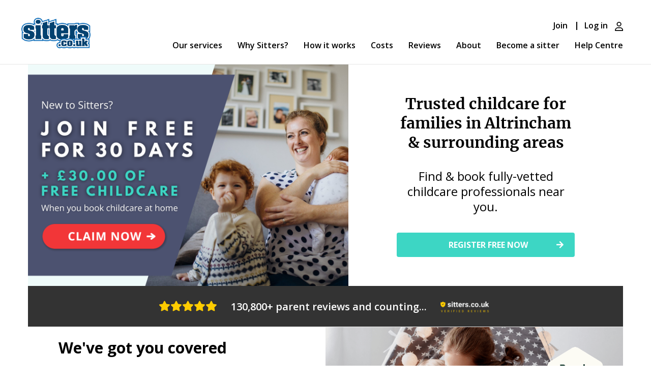

--- FILE ---
content_type: text/html; charset=utf-8
request_url: https://www.sitters.co.uk/babysitters-in-Altrincham.aspx
body_size: 13256
content:

<!DOCTYPE html>
<html xmlns:umbraco="http://umbraco.org" lang="en">
      
    <head><meta charset="utf-8" /><meta http-equiv="X-UA-Compatible" content="IE=edge" /><meta name="viewport" content="width=device-width, initial-scale=1.0, minimum-scale=1.0, maximum-scale=1.0" /><meta name="ROBOTS" content="INDEX, FOLLOW" /><title>
	Find babysitters in Altrincham | Sitters
</title><meta id="OgTitle" property="og:title" /><meta id="OgType" property="og:type" content="website" /><meta id="OgDescription" property="og:description" /><meta id="OgUrl" property="og:url" content="https://www.sitters.co.uk/locations/detail?name=Altrincham" /><meta id="OgImage" property="og:image" /><meta id="OgSiteName" property="og:site_name" content="www.sitters.co.uk" /><meta id="pinterestRichPinEnabled" name="pinterest-rich-pin" content="false" />
        
        <script src="
https://ajax.aspnetcdn.com/ajax/4.5.2/1/WebForms.js"></script>
    <script src="
https://ajax.aspnetcdn.com/ajax/4.5.2/1/MicrosoftAjax.js"></script>

        
            <script
                type="text/javascript"
                src="
https://app.termly.io/resource-blocker/ed8bffb6-2d64-43d4-bec4-07b18a3217b2?autoBlock=on"
            ></script>
        
        
        <link rel="shortcut icon" href="/favicon.ico" type="image/x-icon" /><link rel="apple-touch-icon" href="/apple-touch-icon-precomposed.png" /><link rel="apple-touch-icon" sizes="152x152" href="/apple-touch-icon-152x152-precomposed.png" /><link rel="apple-touch-icon" sizes="167x167" href="/apple-touch-icon-167x167-precomposed.png" /><link rel="apple-touch-icon" sizes="180x180" href="/apple-touch-icon-180x180-precomposed.png" /><link rel="manifest" href="/manifest.json" /><link href="https://fonts.googleapis.com/icon?family=Material+Icons" rel="stylesheet" /><link href="/fontawesome/css/fontawesome.min.css?cdv=1170924215" type="text/css" rel="stylesheet"/><link href="/stylesheets/css/layout.min.css?cdv=1170924215" type="text/css" rel="stylesheet"/><link href="/stylesheets/css/jquery-ui.css?cdv=1170924215" type="text/css" rel="stylesheet"/><link href="/stylesheets/css/EMarketing.css?cdv=1170924215" type="text/css" rel="stylesheet"/><link href="/stylesheets/css/homepage-jumbotron.min.css?cdv=1170924215" type="text/css" rel="stylesheet"/><link href="/stylesheets/css/text-and-image-section.min.css?cdv=1170924215" type="text/css" rel="stylesheet"/><link href="/stylesheets/css/how-it-works.min.css?cdv=1170924215" type="text/css" rel="stylesheet"/><link href="/stylesheets/css/new-cta.min.css?cdv=1170924215" type="text/css" rel="stylesheet"/><link href="/stylesheets/css/parent-text-testimonial.min.css?cdv=1170924215" type="text/css" rel="stylesheet"/><link href="/stylesheets/css/download-sitters-app.min.css?cdv=1170924215" type="text/css" rel="stylesheet"/><link href="/stylesheets/css/sittersHomepageRedesign.min.css?cdv=1170924215" type="text/css" rel="stylesheet"/><script src="/javascript/jquery.js?cdv=1170924215" type="text/javascript"></script><script src="/javascript/jquery-ui.js?cdv=1170924215" type="text/javascript"></script><script src="/javascript/jquery-migrate.js?cdv=1170924215" type="text/javascript"></script><script src="/javascript/site2.js?cdv=1170924215" type="text/javascript"></script><script src="/javascript/nav.js?cdv=1170924215" type="text/javascript"></script><script src="/scripts/jquery.validate.min.js?cdv=1170924215" type="text/javascript"></script><script src="/scripts/jquery.validate.unobtrusive.min.js?cdv=1170924215" type="text/javascript"></script><script src="/javascript/homepage/overlaytoggle.js?cdv=1170924215" type="text/javascript"></script><script src="/javascript/accordion.js?cdv=1170924215" type="text/javascript"></script><script src="/javascript/ResizeCtaFont.js?cdv=1170924215" type="text/javascript"></script><script src="/javascript/homepage/MobileAppStoreToggle.js?cdv=1170924215" type="text/javascript"></script><script src="/bootstrap/javascripts/bootstrap.min.js?cdv=1170924215" type="text/javascript"></script>
        <!--[if lte IE 8]><link rel="stylesheet" type="text/css" href="/css/IE8MainNavi.css" /><![endif]-->
        
            <!-- Google Analytics Code -->
               
            <style>.async-hide { opacity: 0 !important} </style>
            <script>
                (function(a,s,y,n,c,h,i,d,e){s.className+=' '+y;h.start=1*new Date;
                    h.end=i=function(){s.className=s.className.replace(RegExp(' ?'+y),'')};
                    (a[n]=a[n]||[]).hide=h;setTimeout(function(){i();h.end=null},c);h.timeout=c;
                })(window,document.documentElement,'async-hide','dataLayer',4000,
                    { 'GTM-5N5N6DN': true });
            </script>
            <script type="text/javascript">
                (function(i,s,o,g,r,a,m){i['GoogleAnalyticsObject']=r;i[r]=i[r]||function(){
                        (i[r].q=i[r].q||[]).push(arguments)},i[r].l=1*new Date();a=s.createElement(o),
                        m=s.getElementsByTagName(o)[0];a.async=1;a.src=g;m.parentNode.insertBefore(a,m);
                })(window,document,'script','//www.google-analytics.com/analytics.js','ga');
                ga('create', 'UA-3254636-1', 'auto');
                ga('require', 'GTM-5N5N6DN');
                ga('send', 'pageview');
            </script>
            <!-- End Google Analytics Code -->
            <!-- Bing Conversion Tracking Code -->
            <script type="text/javascript">
                (function (w, d, t, r, u) {
                    var f, n, i;
                    w[u] = w[u] || [], f = function () {
                        var o = { ti: "4019912" };
                        o.q = w[u], w[u] = new UET(o), w[u].push("pageLoad");
                    }, n = d.createElement(t), n.src = r, n.async = 1, n.onload = n.onreadystatechange = function () {
                        var s = this.readyState;
                        s && s !== "loaded" && s !== "complete" || (f(), n.onload = n.onreadystatechange = null);
                    }, i = d.getElementsByTagName(t)[0], i.parentNode.insertBefore(n, i);
                })(window, document, "script", "//bat.bing.com/bat.js", "uetq");
            </script>
            <!-- End Bing Conversion Tracking Code -->
            
                <!-- Google Tag Manager -->
                
                <script>
                    window.dataLayer = window.dataLayer || [];

                    (function(w, d, s, l, i) {
                        w[l] = w[l] || [];
                        w[l].push({
                            'gtm.start':
                                new Date().getTime(),
                            event: 'gtm.js'
                        });
                        var f = d.getElementsByTagName(s)[0],
                            j = d.createElement(s),
                            dl = l != 'dataLayer' ? '&l=' + l : '';
                        j.async = true;
                        j.src =
                            'https://www.googletagmanager.com/gtm.js?id=' + i + dl;
                        f.parentNode.insertBefore(j, f);
                    })(window, document, 'script', 'dataLayer', 'GTM-MTG8BR9');
                </script>
                <!-- End Google Tag Manager -->
            
            <!-- Facebook Pixel Code. -->
            
            
                <script>
                    !function(f,b,e,v,n,t,s){if(f.fbq)return;n=f.fbq=function(){n.callMethod?
                            n.callMethod.apply(n,arguments):n.queue.push(arguments)};if(!f._fbq)f._fbq=n;
                        n.push=n;n.loaded=!0;n.version='2.0';n.queue=[];t=b.createElement(e);t.async=!0;
                        t.src=v;s=b.getElementsByTagName(e)[0];s.parentNode.insertBefore(t,s)}(window,
                        document,'script','https://connect.facebook.net/en_US/fbevents.js');
                    fbq('init', 1580114648886859);
                    fbq('track', "PageView");
                </script>
                
                <noscript>
                    <img height="1" width="1" style="display: none"
                        src="https://www.facebook.com/tr?id=1580114648886859&ev=PageView&noscript=1" />
                </noscript>
                <!-- DO NOT MODIFY -->
                <!-- End Facebook Pixel Code -->
            
            <!-- Hotjar Tracking Code -->
            <script>
                (function(h,o,t,j,a,r){
                    h.hj=h.hj||function(){(h.hj.q=h.hj.q||[]).push(arguments)};
                    h._hjSettings={hjid:837575,hjsv:6};
                    a=o.getElementsByTagName('head')[0];
                    r=o.createElement('script');r.async=1;
                    r.src=t+h._hjSettings.hjid+j+h._hjSettings.hjsv;
                    a.appendChild(r);
                })(window,document,'https://static.hotjar.com/c/hotjar-','.js?sv=');
            </script>
            <!-- End Hotjar Tracking Code -->
            <!-- TrustBox script -->
            <script type="text/javascript" src="//widget.trustpilot.com/bootstrap/v5/tp.widget.bootstrap.min.js" async></script>
            <!-- End TrustBox script -->
        
        <script type="text/javascript">
            function is_landscape() {
                return (window.innerWidth > window.innerHeight);
            }
            $(document).ready(function () {
                
                $("body").tooltip({ selector: '[data-toggle=tooltip]' });

                $(".dropdown").on("shown.bs.dropdown", function (event) {
                    if (is_landscape()) {
                        $(".navbar-fixed-top").css("position", "absolute");
                        window.location = '#';
                    }
                });
                $(".dropdown").on("hidden.bs.dropdown", function (event) {
                    $(".navbar-fixed-top").css("position", "fixed");
                });
            });
        </script> 
        <script>
            
            var cookie_name = '288_sitters_accepted_cookie';

            $(document).ready(function () {
                if (document.cookie.indexOf(cookie_name) < 0) {
                    create_cookie('288_sitters_accepted_cookie', 1, 365);
                }
          
            });
            
            function create_cookie(name, value, days) {
                var expires = "";
                if (days) {
                    var date = new Date();
                    date.setTime(date.getTime() + (days * 24 * 60 * 60 * 1000));
                    expires = "; expires=" + date.toGMTString();
                }

                document.cookie = name + "=" + value + expires + "; path=/";
            }

        </script>
        <script type="text/javascript">     
            function collapse(no) {
                //Services
                if (no === 0) {
                    $('#information').collapse("hide");
                    $('#parentaccount').collapse("hide");
                    $('#careraccount').collapse("hide");
                    $('#legal').collapse("hide");
                    $('#socialaccorcdian').collapse("hide");
                }
                // Information
                if (no === 1) {
                    $('#services').collapse("hide");
                    $('#parentaccount').collapse("hide");
                    $('#careraccount').collapse("hide");
                    $('#legal').collapse("hide");
                    $('#socialaccorcdian').collapse("hide");
                }
                //Parent 
                if (no === 2) {
                    $('#services').collapse("hide");
                    $('#information').collapse("hide");
                    $('#careraccount').collapse("hide");
                    $('#legal').collapse("hide");
                    $('#socialaccorcdian').collapse("hide");
                }
                // Carer Account
                if (no === 3) {
                    $('#services').collapse("hide");
                    $('#information').collapse("hide");
                    $('#parentaccount').collapse("hide");
                    $('#legal').collapse("hide");
                    $('#socialaccorcdian').collapse("hide");
                }
                // Legal 
                if (no === 4) {
                    $('#services').collapse("hide");
                    $('#information').collapse("hide");
                    $('#parentaccount').collapse("hide");
                    $('#careraccount').collapse("hide");
                    $('#socialaccorcdian').collapse("hide");
                }
                // social 
                if (no === 5) {
                    $('#services').collapse("hide");
                    $('#information').collapse("hide");
                    $('#parentaccount').collapse("hide");
                    $('#careraccount').collapse("hide");
                }
            }
        </script>

    <!-- Bing Conversion Tracking Code  -->
                <script>
(function(w,d,t,r,u){var f,n,i;w[u]=w[u]||[],f=function()
{var o={ti:4052729};o.q=w[u],w[u]=new UET(o),w[u].push("pageLoad")}
,n=d.createElement(t),n.src=r,n.async=1,n.onload=n.onreadystatechange=function()
{var s=this.readyState;s&&s!=="loaded"&&s!=="complete"||(f(),n.onload=n.onreadystatechange=null)},
i=d.getElementsByTagName(t)[0],i.parentNode.insertBefore(n,i)})
(window,document,"script","//bat.bing.com/bat.js","uetq");
</script><!-- End Of Bing Conversion Tracking Code  -->
                  <noscript><img src="//bat.bing.com/action/0?ti=4052729&Ver=2" height="0" width="0" style="display:none; visibility: hidden;" /></noscript><link rel="alternate" href="https://www.sitters.co.uk/locations/detail?name=Altrincham" hreflang="en-gb"></link><link rel="alternate" href="https://www.sitters.co.uk/locations/detail?name=Altrincham" hreflang="x-default"></link></head>
    <body>
    <form method="post" action="/locations/detail?name=Altrincham" id="form_body">
<div class="aspNetHidden">
<input type="hidden" name="__EVENTTARGET" id="__EVENTTARGET" value="" />
<input type="hidden" name="__EVENTARGUMENT" id="__EVENTARGUMENT" value="" />
<input type="hidden" name="__VIEWSTATE" id="__VIEWSTATE" value="/[base64]" />
</div>

<script type="text/javascript">
//<![CDATA[
var theForm = document.forms['form_body'];
if (!theForm) {
    theForm = document.form_body;
}
function __doPostBack(eventTarget, eventArgument) {
    if (!theForm.onsubmit || (theForm.onsubmit() != false)) {
        theForm.__EVENTTARGET.value = eventTarget;
        theForm.__EVENTARGUMENT.value = eventArgument;
        theForm.submit();
    }
}
//]]>
</script>


<script src="/WebResource.axd?d=HGcC74nTFsqlQNbdAfVgjJ0SKeyyKOM7teX_TkZbeP_MakDA3pa57cJizNiuJ-OAWAwKcw5V0uMNkOXnI2kd6RrICd41&amp;t=638901562312636832" type="text/javascript"></script>


<script src="/ScriptResource.axd?d=DJmaswJpdBbZ2UMhdS1ZQKg0KV92XiOOF-soYj5ZV0sp8hQ4n3SZ3dMUcZes2-tzRYpbfLiSY4pDLrMkKJe5Gh0QgroAv7Rm0nKkgSdL74WAUlaBeVgTRgbr-D-_cfSVcwgE8GrOKP232Qs5yQwetxycqNnT0zzy6V4WyChys_1YZbiv0&amp;t=345ad968" type="text/javascript"></script>
<script src="/ScriptResource.axd?d=LsIB8263QWGlssdmtfvAiGhTQLodAwrHW5nE4JjfBUp4WS36fKc5hGw3iH-AcMFg1eNpJB7UU8U2-qv6wwPOPgM1jb5ymY04ss6dLqHY88uNU9QGRcqHJ_PrnHjQmac3U8dHWuJn_mhvMCAjhnMnMfwFUJp6fD1tQ2MdKUYU79IliRBW0&amp;t=345ad968" type="text/javascript"></script>
            <script type="text/javascript">
//<![CDATA[
Sys.WebForms.PageRequestManager._initialize('ctl00$ctl00$ctl00$ctl00$ContentPlaceHolderDefault$CP1$ScriptMgr_Main', 'form_body', [], [], [], 90, 'ctl00$ctl00$ctl00$ctl00');
//]]>
</script>

            
            <script type="text/javascript">
                String.prototype.startsWith=function(a){return this.substr(0,a.length)===a};
            </script>
            <input type="hidden" name="ctl00$ctl00$ctl00$ctl00$ContentPlaceHolderDefault$CP1$vsKey" id="ContentPlaceHolderDefault_CP1_vsKey" />
            <input type="hidden" name="ctl00$ctl00$ctl00$ctl00$ContentPlaceHolderDefault$CP1$isAuth" id="ContentPlaceHolderDefault_CP1_isAuth" />
            <!-- child of the body tag -->
            <!-- /top-link-block -->
            <!-- Header -->
        <nav>
                <div class="navbar navbar-default navbar-fixed-top" id="mainNavBar">
                
                <div id="ContentPlaceHolderDefault_CP1_Navigation">
                    <div id="overlay"></div>
                    <div class="collapse navbar-collapse navbar-sitters" id="mainNavMenu">
                        <div class="dropdown-menu-header hide-on-desktop">
                            
                            <!-- Mobile logo -->
                            <a href="/" class="mobile-logo">
                                <img src="/images/logo.png" class="mobile-logo-img" alt="Sitters logo">
                            </a>

                            <button type="button" class="close" id="closeNavMenu" aria-label="Close">
                                <span aria-hidden="true">&times;</span>
                            </button>
                        </div>
                        <ul id="navUL" class="nav navbar-nav"><li class="mainNavItem"><a href="/our-services.aspx">Our services</a></li><li class="mainNavItem"><a href="/why-sitters.aspx">Why Sitters?</a></li><li class="mainNavItem"><a href="/booking-a-babysitter.aspx">How it works</a></li><li class="mainNavItem"><a href="/cost.aspx">Costs</a></li><li class="mainNavItem"><a href="/reviews.aspx">Reviews</a></li><li class="mainNavItem"><a href="/about.aspx">About</a></li><li class="mainNavItem"><a href="/become-a-sitter.aspx">Become a sitter</a></li><li class="mainNavItem"><a href="/help.aspx">Help Centre</a></li><li class="mainNavItem dropdown-dividing-header hide-on-desktop">
			My account
		</li><li class="mainNavItem dropdown-menu hide-on-desktop"><a href="/member/login.aspx" title="Log in">Log in</a></li><li class="mainNavItem dropdown-menu hide-on-desktop last-dd-item"><a href="/parents-register-free.aspx" title="Join">Join</a></li><li class="mainNavItem dropdown-menu-end hide-on-desktop" /></ul>
                    </div>
                </div>
                    <div class="container">
                        <div class="navbar-header">
                       
                        <a href="/" id="logo" class="navbar-brand navbar-brand-centered">
                                <img class="img-responsive logo" src="/images/logo.png" alt="Sitters logo">
                            </a>
                            <div id="headerControls">
                            <div id="ContentPlaceHolderDefault_CP1_HamburgerMenu">
                                <a id="menu" class="hidden-lg" role="button" onclick="$('#mainNavMenu').toggleClass('in');">
                                    <span class="sr-only">Toggle menu navigation</span>
                                    <span>
                                        <span class="icon-bar"></span>
                                        <span class="icon-bar"></span>
                                        <span class="icon-bar"></span>
                                    </span>
                                </a>
                            </div>                            
                            <div id="headerJoinAndLoginButtons">
                                

<div style="position: relative; width: 0; height: 0">
    <div style="position: absolute; left:150px; top: 45px; width: 200px">
        <span id="ContentPlaceHolderDefault_CP1_MiniUserLogout_2_LogoutTitle" class="importantNotice"></span>
    </div>
</div>

<div class="nav-container">
    <a href="/parents-register-free.aspx" id="RegisterButton" title="Parents or babysitters register free" class="btn btn-sm btnBlueWhite headerButton loggedOutButton">Join</a>
    <a href="/member/login.aspx" id="SignInButton" title="Sign in to Sitters" class="btn btn-sm headerButton loggedOutButton btnWhiteBlue"><span class="signin-text">Log in</span>
        <img src="../../images/icons/user-regular.svg" alt="User Icon" class="person-icon" />
    </a>
</div>



                            </div>
                        </div>
                    </div>
                    </div>
                </div>
                <div class="col-lg-12 border-col-separator">
                </div>
            </nav>
            <!-- Content -->
            <div id="contentContainer" class="container">
                
                

        
    


    <article class="sitters-homepage content">
        <div id="ContentPlaceHolderDefault_CP1_CPlaceHolder_Content1_SittersBanner_ContentPanel">

</div>


        <div id="location-jumbotron">
            <div class="container">
                <div class="jumbotron-content">
                    <div class="jumbotron-left">
                        <div id="ContentPlaceHolderDefault_CP1_CPlaceHolder_Content1_LocationHeading" class="tagline">
                        </div>
                    </div>
                </div>
            </div>
        </div>
    
        
    <div class="sitters-location-content">
        




<div id="home-jumbotron-wrapper">
    <div id="home-jumbotron">
        <div id="pic">
            <a href=" https://app.sitters.co.uk/#/parent/registration/" target="_blank">
                <img id="heroImage" src="/media/1157811/updated-final-homepage-location.png" alt="sitters babysitters" />
            </a>
        </div>
        <div id="txt">
            <div class="text-container">
                <div class="homepage-message">
                    <p class="locationHomepageTitle">Trusted childcare for families in  
                        <span class="locationHomepageTitle">Altrincham</span> 
                        & surrounding areas
                    </p>
                </div>
                <p class="homepage-altmessage">Find & book fully-vetted childcare professionals near you.</p>
            </div>
            <a class="registerButton" href="https://app.sitters.co.uk/#/parent/registration/">
                <div class="registerButtonText">
                    REGISTER FREE NOW
                </div>
            </a>
        </div>
    </div>

    <div class="reviewBanner">
        <div class="reviewText">
            130,800+ parent reviews and counting...
        </div>
        <img class="reviewLogo" src="/media/1157723/verified-reviews-logo-transparent-yellow-text.png" alt="Review Logo" />
    </div>
</div>


<hr style="display: none;"/>
<section id="Wevegotyoucovered" class="no-gutters-sm text-Image-section" style="background-color: #fff">
    <div class="row hotelHeading" style="border-top: 1px solid rgba(220,220,220,.5)">
        <div class="col-xs-12 col-md-6 text-left-md text-left-lg headerText custom-padding  Section ">
            <h1 class="textAndImage-heading" style="color: #000">We've got you covered</h1>
            <p class="textAndImage-paragraph" style="color: #000">
                We have 
                <span class="gotyoucoveredbold"> approved, fully-vetted babysitters available for babysitting in Altrincham </span> 
                and neighbouring areas.
            </p>
            <p class="textAndImage-paragraph" style="color: #000">
                Whether you want help to reclaim your social life, manage your career or grab a few hours of child-free time, we can deliver award-winning childcare to your door.
            </p>


        </div>
        <div class="col-xs-12 col-md-6 full-width headerImage ">
            <img class="section-img"src="/media/1157732/trustpilot-tent-min.png" alt="sitters review" />
        </div>
    </div>
</section>

<hr style=""/>
<section id="ChildcareMadeSimple" style="background-color: #fff">
    <h1 class="section-heading heading-dark-blue" style="color: #000">Childcare made simple</h1>
    <div class="row" style="color: #000">
        <div class="col-xs-12 col-md-3">
            <img class="icon" src="/media/1157711/simple-childcare-easy-booking.svg" alt="" />
            <p class="paragraphText">With <strong>easy online booking</strong>, we can have a babysitter at your door in as little as 90 minutes</p>
        </div>
        <div class="col-xs-12 col-md-3">
            <img class="icon" src="/media/1157710/simple-childcare-personally-checked.svg" alt="" />
            <p class="paragraphText">Sitters' trusted network of experienced childcarers are all <strong>carefully vetted and fully insured</strong></p>
        </div>
        <div class="col-xs-12 col-md-3">
            <img class="icon" src="/media/1157709/simple-childcare-peace-of-mind.svg" alt="" />
            <p class="paragraphText">Enjoy <strong>unlimited access</strong> to childcare, when you need it, for around £1.50 a week.</p>
        </div>
        <div class="col-xs-12 col-md-3">
            <img class="icon" src="/media/1157704/simple-childcare-loved-and-trusted.svg" alt="" />
            <p class="paragraphText"> <strong>Loved and trusted</strong> by families nationwide on <strong>millions of occasions</strong> since 1967</p>
        </div>
    </div>
</section>

<hr style="display: none;" />
<style>
    .sitters-homepage ul.checkbox-list li::before {
        background-image: url('/media/1157724/blue-tick-bullet.svg');
    }
</style>

<section id="ChildcareProfessionalsList" class="bg-salmon childcare-professionals no-gutters-sm" style="background-color: #F2F6FA;">
    <div class="row">

        <div class="col-xs-12 col-md-6  textSection">
            
                <h1 id="ChildcareProfessionalsList" class="section-heading text-left-md text-left-lg checkbox-list-heading custom-font-h1" style="color: #000000;">Why choose Sitters?</h1>
                <ul class="checkbox-list custom-font-li" style="color: #000000;">
                    <li>All Sitters childcarers have worked with children on a daily basis in professional childcare roles (such as childminders, nursery nurses, nannies, teachers, midwives, paediatric nurses and teaching assistants).</li>
<li>When you book with Sitters, you’ll get only the very best childcare professionals for your family.</li>
<li>From newborns to teens, we'll match your family with experienced sitters local to you.</li>
                </ul>
            </div>
   
    <div class="col-xs-12 col-md-6 full-width  imageSection">
        <img src="/media/1156811/childcare-professionals.jpg" alt="babysitter near me" />
    </div>
    </div>
</section>



<hr style="display: none;"/>
<section>
    <h1 class="how-it-works-title">How it works</h1>
    <div class="row">
        <div class="col-xs-12 col-md-3">
            <img class="how-it-works-image" src="/media/1157716/1-register-free.png" alt="Header 1 Image" />
            <h1 class="how-it-works-header">1. Register today</h1>
            <p class="how-it-works-text">It's easy to register. Simply enter the postcode where you need childcare to browse sitter profiles and reviews.</p>
        </div>
        <div class="col-xs-12 col-md-3">
            <img class="how-it-works-image" src="/media/1157715/youre-in-control.png" alt="Header 1 Image" />
            <h1 class="how-it-works-header">2. You're in control</h1>
            <p class="how-it-works-text">We'll offer your bookings to your favourite sitters first. You can either choose from those who apply or let us find the perfect match for you.</p>
        </div>
        <div class="col-xs-12 col-md-3">
            <img class="how-it-works-image" src="/media/1157714/3-sitter-be-in-touch.png" alt="Header 1 Image" />
            <h1 class="how-it-works-header">3. Your sitter will be in touch</h1>
            <p class="how-it-works-text">For peace of mind, your sitter will contact you before every booking, giving you a chance to discuss your requirements.</p>
        </div>
        <div class="col-xs-12 col-md-3">
            <img class="how-it-works-image" src="/media/1157713/4-enjoy-freedom.png" alt="Header 1 Image" />
            <h1 class="how-it-works-header">4. Enjoy your freedom</h1>
            <p class="how-it-works-text">Your sitter will ensure your children are safe and happy. Then simply pay them for their time at the end of the booking.</p>
        </div>
    </div>
</section>

<hr style="display: none;"/>
<section id="ProfessionalChildcare" style="background-color: #EFFBFA">
    <h1 class="section-heading heading-dark-blue" style="color: #000">Flexible babysitting near me</h1>
    <div class="row" style="color: #000">
        <div class="col-xs-12 col-md-3">
            <img class="icon" src="/media/1157717/professional-childcare-evening-and-overnight.svg" alt="" />
            <p class="paragraphText">Evening babysitters and overnight babysitting</p>
        </div>
        <div class="col-xs-12 col-md-3">
            <img class="icon" src="/media/1157718/professional-childcare-daytime.svg" alt="" />
            <p class="paragraphText">Cost effective daytime childcare and wraparound childcare ‐ hourly rates are per hour, not per child</p>
        </div>
        <div class="col-xs-12 col-md-3">
            <img class="icon" src="/media/1157719/professional-childcare-emergency.svg" alt="" />
            <p class="paragraphText">Last minute childcare: We can get an emergency nanny or emergency babysitter to you in as little as 90 minutes</p>
        </div>
        <div class="col-xs-12 col-md-3">
            <img class="icon" src="/media/1157712/professional-childcare-hotel-and-holiday.svg" alt="" />
            <p class="paragraphText"> Childcare on-the-go: Wedding childcare and babysits at hotels and holiday homes nationwide</p>
        </div>
    </div>
</section>


<div class="find-local-sitters">
    <div class="find-sitters-text">
        <p class="find-sitters-slogan">Find local approved babysitters near me </p>
    </div>
    <div class="register-button-container">
        <a class="registerButton" href="https://app.sitters.co.uk/#/parent/registration/">
            <div class="registerButtonText">
                GET STARTED NOW
            </div>
        </a>
    </div>
    
</div>

<hr style="display: none;" />
<style>
    .sitters-homepage ul.checkbox-list li::before {
        background-image: url('/media/1157724/blue-tick-bullet.svg');
    }
</style>

<section id="GreatValueChildcare" class="bg-salmon childcare-professionals no-gutters-sm" style="background-color: #F2F6FA;">
    <div class="row">

        <div class="col-xs-12 col-md-6 pull-right textSection">
            
                <h1 id="GreatValueChildcare" class="section-heading text-left-md text-left-lg checkbox-list-heading custom-font-h1" style="color: #000;">Great value childcare</h1>
                <ul class="checkbox-list custom-font-li" style="color: #000;">
                    <li>We know your children are priceless, but we feel that great childcare should be affordable for everyone.</li>
<li>Hourly rates are per family - not per child.</li>
<li>Sitters membership costs just £19.95 for 3 months (that's around £1.50 per week).</li>
<li>There's no obligation and you're free to cancel anytime.</li>
                </ul>
            </div>
   
    <div class="col-xs-12 col-md-6 full-width pull-left imageSection">
        <img src="/media/1157725/great-value-childcare.png" alt="child care" />
    </div>
    </div>
</section>


<hr style="display: none;"/>
<section id="SomeOfOurBrilliantChildcarers" class="three-items-section" style="background-color: #fff;">
    <h1 class="section-heading heading-dark-blue sectionHeading" style="color:#000; font: normal normal bold 30px Open Sans;">Sitters childcarers love what they do </h1>

    <div class="row text-left-md text-left-lg" style="color: #000">
        <div class="col-xs-12 col-md-4">
            <img class="item-image babysitterImage" src="/media/1157420/adrash-childcarer.png" alt="" />
            <blockquote id="SomeOfOurBrilliantChildcarers" class="item-text">
                <p class="paragraphText">"Adrash stood in for my nanny and needed no guidance. She's clearly incredibly experienced with children. Very warm and loving - perfect for a baby. I would use her forever if I could - a Godsend!"</p>
                <footer><cite title=""></cite></footer>
            </blockquote>
        </div>
        <div class="col-xs-12 col-md-4">
            <img class="item-image babysitterImage" src="/media/1157737/andrea-childcarer.png" alt="" />
            <blockquote id="SomeOfOurBrilliantChildcarers" class="item-text">
                <p class="paragraphText">"Andrea was full of energy and enthusiasm. Lovely and friendly yet confident. Totally unflappable. My seven year old daughter warmed to her immediately. That is the best test of all."</p>
                <footer><cite title=""></cite></footer>
            </blockquote>
        </div>
        <div class="col-xs-12 col-md-4">
            <img class="item-image babysitterImage" src="/media/1157422/sue-childcarer.png" alt="" />
            <blockquote id="SomeOfOurBrilliantChildcarers" class="item-text">
                <p class="paragraphText">"Sue was an instant hit with my 3 year old who is usually very clingy with me. This morning the first thing he asked was "Where's Sue?" I would definitely recommend Sue and use her services again."</p>
                <footer><cite title=""></cite></footer>
            </blockquote>
        </div>
    </div>
</section>


<div class="testimonial-jumbotron">
    <div class="image-container">
        <picture>
            <img class="testimonial-image" src="/media/1157720/merrisha-parent.png" alt="parent testimonial image" />
        </picture>
    </div>
    <div class="text-container">
        <p class="testimonial-title">"An essential lifeline"</p>
        <blockquote class="testimonial-blockquote">
            <p class="testimonial-text">"I have used Sitters for years. As a single parent, it's an essential lifeline for me. The sitters I have had to date have been amazing. Definitely child orientated, friendly and most importantly I feel secure leaving my child with them. I would not hesitate to recommend them."</p>
            <footer class="testimonial-author">Merrisha G, Walsall</footer>
            <p class="testimonial-text">Verified Parent Review</p>
        </blockquote>
    </div>
</div>



    


<hr style="display: none;"/>
<section id="ChildcareWithConfidence" style="background-color: #EFFBFA">
    <h1 class="section-heading heading-dark-blue" style="color: #000">Childcare with confidence</h1>
    <div class="row" style="color: #000">
        <div class="col-xs-12 col-md-3">
            <img class="icon" src="/media/1157727/childcare-with-confidence-experience.svg" alt="" />
            <p class="paragraphText">All our sitters have at least 2 years' recent, professional childcare experience</p>
        </div>
        <div class="col-xs-12 col-md-3">
            <img class="icon" src="/media/1157726/childcare-with-confidence-interviewed.svg" alt="" />
            <p class="paragraphText">Every sitter is carefully interviewed by one of our skilled recruitment team</p>
        </div>
        <div class="col-xs-12 col-md-3">
            <img class="icon" src="/media/1157729/childcare-with-confidence-background-check.svg" alt="" />
            <p class="paragraphText">We undertake thorough background and identity checks</p>
        </div>
        <div class="col-xs-12 col-md-3">
            <img class="icon" src="/media/1157728/childcare-with-confidence-reviews.svg" alt="" />
            <p class="paragraphText"> Ratings and reviews are available online for you to read before you book</p>
        </div>
    </div>
</section>


<div class="find-local-sitters">
    <div class="find-sitters-text">
        <p class="find-sitters-slogan">Find local approved sitters near me </p>
    </div>
    <div class="register-button-container">
        <a class="registerButton" href="https://app.sitters.co.uk/#/parent/registration/">
            <div class="registerButtonText">
                GET STARTED NOW
            </div>
        </a>
    </div>
    
</div>


<div class="testimonial-jumbotron">
    <div class="image-container">
        <picture>
            <img class="testimonial-image" src="/media/1157722/boakye-parent.png" alt="parent testimonial image" />
        </picture>
    </div>
    <div class="text-container">
        <p class="testimonial-title">"Our go-to service for childcare"</p>
        <blockquote class="testimonial-blockquote">
            <p class="testimonial-text">"Always reliable, professional and secure. Any parent is naturally very worried about leaving their children with a complete stranger for a few hours, but in all our experiences with Sitters, our nerves have always been calmed as soon as their carers walk through the door. They are always our go-to service for childcare any day."</p>
            <footer class="testimonial-author">The Boakye Family, Kent</footer>
            <p class="testimonial-text">Verified Parent Review</p>
        </blockquote>
    </div>
</div>



    




<div class="download-the-app-jumbotron">
    <div class="download-content">
        <div class="download-container">
            <div class="download-text">
                <p class="download-slogan">Download the free Sitters app</p>
                <p class="download-alt-text">Book a sitter and manage your bookings, read sitter profiles and reviews, see real-time updates and so much more.</p>
            </div>
            
            <div class="qr-and-download">
                <div class="qr-code-container">
                    <img class="app-qr-code" src="/media/1157705/downloadsittersappqrcode.png" alt="QR Code" />
                    <p class="qr-code-text">SCAN WITH YOUR MOBILE TO DOWNLOAD THE APP</p>
                </div>
                <div class="mobile-download-container">
                    <a href="https://apps.apple.com/gb/app/sitters-childcare-babysitters/id1595101750" target="_blank">
                        <img class="appleStoreBadge" src="/media/1157706/appstorebadge.png" alt="Apple Store" />
                    </a>
                    
                    <a href="https://play.google.com/store/apps/details?id=uk.co.sitters.app.android" target="_blank">
                        <img class="playStoreBadge" src="/media/1157743/getitongoogleplay_badge_web_color_english.png" alt="Google Play Store" />
                    </a>
                    
                </div>
            </div>
        </div>

        <img class="appScreenshot" src="/media/1157708/dead-end-img-parents-final.png" alt="App Screenshot" />
    </div>
</div>


    </div>


        <section class="reviews-footer">
            <img class="img-responsive visible-md visible-lg" src="/images/Footer/ReviewsFooterDesktop.png" alt="Reviews footer image desktop" />
            <img class="img-responsive hidden-md hidden-lg" src="/images/Footer/ReviewsFooterMobile.png" alt="Reviews footer image mobile" />
        </section>

    </article>

    <script>
        (function () {
            $(function () {
                $(".postcode-search .redirectcontrol .btn").each(function (index, value) {
                    $(this).click(function () {
                        ga('send', 'event', 'Parent', 'HomepagePostcodeSearch', 'Postcode Search ' + (index + 1));
                        window.dataLayer.push({ "event": "customPushes", "eventName": "HomepagePostcodeSearch", "eventCategory": "Parent", "eventLabel": "Postcode Search " + (index + 1) });
                    });
                });
            });
        })();
    </script>


            </div>
            <!-- Footer -->
            <div class="container-fluid footer">
                <div class="container footer visible-lg visible-md"><div class="row"><div class="col-md-5ths col-md-offset-custom"><h4>Services</h4><ul class="footer"><li><a href="/evening-babysitter.aspx">Evening sitters</a></li><li><a href="/daytime-childcare.aspx">Daytime sitters</a></li><li><a href="/hotel-babysitter.aspx">Hotel sitters</a></li><li><a href="/emergency.aspx">Emergency sitters</a></li><li><a href="/find-a-babysitter.aspx">Find a babysitter</a></li><li><a href="/need-a-childcare-agency.aspx">Need a childcare agency?</a></li><li><a href="/become-a-sitter.aspx">Become a sitter</a></li><li><a href="/locations.aspx">Locations</a></li></ul></div><div class="col-md-5ths"><h4>Customer care</h4><ul class="footer"><li><a href="/about.aspx">About</a></li><li><a href="/cost.aspx">Costs</a></li><li><a href="/why-sitters.aspx">Why Sitters?</a></li><li><a href="/help.aspx">Help Centre</a></li><li><a href="/blog.aspx">Blog</a></li><li><a href="/reviews.aspx">Reviews</a></li><li><a href="/sitemap.aspx">Sitemap</a></li></ul></div><div class="col-md-5ths "><h4>Parent account</h4><ul class="footer"><li><a href="/parent/my-account/book-a-babysitter.aspx">Book childcare</a></li><li><a href="/parent/my-account/my-sitters.aspx">My sitters</a></li><li><a href="/parent/my-account/my-bookings.aspx">My bookings</a></li><li><a href="/parent/my-account/my-details.aspx">My account</a></li><li><a href="https://sitters-member-parent.gorgias.help/en-GB">Help Centre</a></li></ul></div><div class="col-md-5ths "><h4>Sitter account</h4><ul class="footer"><li><a href="/carer/my-account/babysitting-opportunities.aspx">My bookings</a></li><li><a href="/carer/my-account/my-availability.aspx">My availability</a></li><li><a href="/carer/my-account/reviews.aspx">My reviews</a></li><li><a href="/carer/my-account/my-details.aspx">My account</a></li><li><a href="https://sitters-member-childcarer.gorgias.help/">Help Centre</a></li></ul></div><div class="col-md-5ths" id="footerright"><h4>Legal</h4><ul class="footer"><li><a href="/privacy-policy.aspx">Privacy policy</a></li><li><a href="/terms-and-conditions.aspx">Terms and Conditions</a></li><li><a href="/care-inspectorate.aspx">Care Inspectorate</a></li><li><a href="/copyright.aspx">Copyright</a></li></ul></div></div><div class="socialMediaLinksAndAppLinks"><div class="spacer"> </div><div class="socialMediaLinks horizontal"><div class="socialMediaPanel"><a href="https://www.facebook.com/sitters.co.uk" title="Facebook" target="_blank"><svg class="social-icon" viewBox="0 0 320 512" xmlns="http://www.w3.org/2000/svg">
      <path fill="#000000" d="M80 299.3V512H196V299.3h86.5l18-97.8H196V166.9c0-51.7 20.3-71.5 72.7-71.5c16.3 0 29.4 .4 37 1.2V7.9C291.4 4 256.4 0 236.2 0C129.3 0 80 50.5 80 159.4v42.1H14v97.8H80z" />
    </svg></a></div>
<div class="socialMediaPanel"><a href="https://www.instagram.com/sitters.babysitting" title="Instagram" target="_blank"><svg class="social-icon" viewBox="0 0 448 512" xmlns="http://www.w3.org/2000/svg">
      <path fill="#000000" d="M224.1 141c-63.6 0-114.9 51.3-114.9 114.9s51.3 114.9 114.9 114.9S339 319.5 339 255.9 287.7 141 224.1 141zm0 189.6c-41.1 0-74.7-33.5-74.7-74.7s33.5-74.7 74.7-74.7 74.7 33.5 74.7 74.7-33.6 74.7-74.7 74.7zm146.4-194.3c0 14.9-12 26.8-26.8 26.8-14.9 0-26.8-12-26.8-26.8s12-26.8 26.8-26.8 26.8 12 26.8 26.8zm76.1 27.2c-1.7-35.9-9.9-67.7-36.2-93.9-26.2-26.2-58-34.4-93.9-36.2-37-2.1-147.9-2.1-184.9 0-35.8 1.7-67.6 9.9-93.9 36.1s-34.4 58-36.2 93.9c-2.1 37-2.1 147.9 0 184.9 1.7 35.9 9.9 67.7 36.2 93.9s58 34.4 93.9 36.2c37 2.1 147.9 2.1 184.9 0 35.9-1.7 67.7-9.9 93.9-36.2 26.2-26.2 34.4-58 36.2-93.9 2.1-37 2.1-147.8 0-184.8zM398.8 388c-7.8 19.6-22.9 34.7-42.6 42.6-29.5 11.7-99.5 9-132.1 9s-102.7 2.6-132.1-9c-19.6-7.8-34.7-22.9-42.6-42.6-11.7-29.5-9-99.5-9-132.1s-2.6-102.7 9-132.1c7.8-19.6 22.9-34.7 42.6-42.6 29.5-11.7 99.5-9 132.1-9s102.7-2.6 132.1 9c19.6 7.8 34.7 22.9 42.6 42.6 11.7 29.5 9 99.5 9 132.1s2.7 102.7-9 132.1z" />
    </svg></a></div>
<div class="socialMediaPanel"><a href="https://pinterest.co.uk/sittersbabysitting" title="Pinterest" target="_blank"><svg class="social-icon" viewBox="0 0 384 512" xmlns="http://www.w3.org/2000/svg">
      <path fill="#000000" d="M204 6.5C101.4 6.5 0 74.9 0 185.6 0 256 39.6 296 63.6 296c9.9 0 15.6-27.6 15.6-35.4 0-9.3-23.7-29.1-23.7-67.8 0-80.4 61.2-137.4 140.4-137.4 68.1 0 118.5 38.7 118.5 109.8 0 53.1-21.3 152.7-90.3 152.7-24.9 0-46.2-18-46.2-43.8 0-37.8 26.4-74.4 26.4-113.4 0-66.2-93.9-54.2-93.9 25.8 0 16.8 2.1 35.4 9.6 50.7-13.8 59.4-42 147.9-42 209.1 0 18.9 2.7 37.5 4.5 56.4 3.4 3.8 1.7 3.4 6.9 1.5 50.4-69 48.6-82.5 71.4-172.8 12.3 23.4 44.1 36 69.3 36 106.2 0 153.9-103.5 153.9-196.8C384 71.3 298.2 6.5 204 6.5z" />
    </svg></a></div>
<div class="socialMediaPanel"><a href="https://youtube.com/@sitters7147" title="YouTube" target="_blank"><svg class="social-icon" viewBox="0 0 448 512" xmlns="http://www.w3.org/2000/svg">
      <path fill="#000000" d="M282 256.2l-95.2-54.1V310.3L282 256.2zM384 32H64C28.7 32 0 60.7 0 96V416c0 35.3 28.7 64 64 64H384c35.3 0 64-28.7 64-64V96c0-35.3-28.7-64-64-64zm14.4 136.1c7.6 28.6 7.6 88.2 7.6 88.2s0 59.6-7.6 88.1c-4.2 15.8-16.5 27.7-32.2 31.9C337.9 384 224 384 224 384s-113.9 0-142.2-7.6c-15.7-4.2-28-16.1-32.2-31.9C42 315.9 42 256.3 42 256.3s0-59.7 7.6-88.2c4.2-15.8 16.5-28.2 32.2-32.4C110.1 128 224 128 224 128s113.9 0 142.2 7.7c15.7 4.2 28 16.6 32.2 32.4z" />
    </svg></a></div></div><div style="appLinks"><a href="https://apps.apple.com/app/id1595101750"><img style="width: 150px; height: auto;" src="/images/apple-app-store.svg" alt="" /></a><a href="https://play.google.com/store/apps/details?id=uk.co.sitters.app.android"><img style="width: 150px; height: auto;" src="/images/google-play-store.svg" alt="" /></a></div></div></div><div class="container footer mobile-footer hidden-lg hidden-md"><div class="row" id="accordian" aria-multiselectable="true"><div class="col-sm-12 accordion-group"><h4 data-toggle="collapse" data-parent="#accordian" data-target="#services" class="collapsed" onclick="collapse(0)">Services</h4><ul class="footer collapse" id="services"><li><a href="/evening-babysitter.aspx">Evening sitters</a></li><li><a href="/daytime-childcare.aspx">Daytime sitters</a></li><li><a href="/hotel-babysitter.aspx">Hotel sitters</a></li><li><a href="/emergency.aspx">Emergency sitters</a></li><li><a href="/find-a-babysitter.aspx">Find a babysitter</a></li><li><a href="/need-a-childcare-agency.aspx">Need a childcare agency?</a></li><li><a href="/become-a-sitter.aspx">Become a sitter</a></li><li><a href="/locations.aspx">Locations</a></li></ul></div><div class="col-sm-12 accordion-group"><h4 data-toggle="collapse" data-parent="#accordian" data-target="#information" class="collapsed" onclick="collapse(1)">Customer care</h4><ul class="footer collapse" id="information"><li><a href="/about.aspx">About</a></li><li><a href="/cost.aspx">Costs</a></li><li><a href="/why-sitters.aspx">Why Sitters?</a></li><li><a href="/help.aspx">Help Centre</a></li><li><a href="/blog.aspx">Blog</a></li><li><a href="/reviews.aspx">Reviews</a></li><li><a href="/sitemap.aspx">Sitemap</a></li></ul></div><div class="col-sm-12 accordion-group"><h4 data-toggle="collapse" data-parent="#accordian" data-target="#parentaccount" class="collapsed" onclick="collapse(2)">Parent account</h4><ul class="footer collapse" id="parentaccount"><li><a href="/parent/my-account/book-a-babysitter.aspx">Book childcare</a></li><li><a href="/parent/my-account/my-sitters.aspx">My sitters</a></li><li><a href="/parent/my-account/my-bookings.aspx">My bookings</a></li><li><a href="/parent/my-account/my-details.aspx">My account</a></li><li><a href="https://sitters-member-parent.gorgias.help/en-GB">Help Centre</a></li></ul></div><div class="col-sm-12 accordion-group"><h4 data-toggle="collapse" data-target="#careraccount" data-parent="#accordian" class="collapsed" onclick="collapse(3)">Sitter account</h4><ul class="footer collapse" id="careraccount"><li><a href="/carer/my-account/babysitting-opportunities.aspx">My bookings</a></li><li><a href="/carer/my-account/my-availability.aspx">My availability</a></li><li><a href="/carer/my-account/reviews.aspx">My reviews</a></li><li><a href="/carer/my-account/my-details.aspx">My account</a></li><li><a href="https://sitters-member-childcarer.gorgias.help/">Help Centre</a></li></ul></div><div class="col-sm-12 accordion-group" id="footerright"><h4 data-toggle="collapse" data-parent="#accordian" data-target="#legal" class="collapsed" onclick="collapse(4)">Legal</h4><ul class="footer collapse" id="legal"><li><a href="/privacy-policy.aspx">Privacy policy</a></li><li><a href="/terms-and-conditions.aspx">Terms and Conditions</a></li><li><a href="/care-inspectorate.aspx">Care Inspectorate</a></li><li><a href="/copyright.aspx">Copyright</a></li></ul></div></div><div class="socialMediaLinksAndAppLinks"><div style="appLinks"><a href="https://apps.apple.com/app/id1595101750"><img style="width: 120px; height: auto;" src="/images/apple-app-store.svg" alt="" /></a><a href="https://play.google.com/store/apps/details?id=uk.co.sitters.app.android"><img style="width: 120px; height: auto;" src="/images/google-play-store.svg" alt="" /></a></div></div><div class="socialMediaLinksAndAppLinks"><div class="socialMediaLinks horizontal"><div class="socialMediaPanel"><a href="https://www.facebook.com/sitters.co.uk" title="Facebook" target="_blank"><svg class="social-icon" viewBox="0 0 320 512" xmlns="http://www.w3.org/2000/svg">
      <path fill="#000000" d="M80 299.3V512H196V299.3h86.5l18-97.8H196V166.9c0-51.7 20.3-71.5 72.7-71.5c16.3 0 29.4 .4 37 1.2V7.9C291.4 4 256.4 0 236.2 0C129.3 0 80 50.5 80 159.4v42.1H14v97.8H80z" />
    </svg></a></div>
<div class="socialMediaPanel"><a href="https://www.instagram.com/sitters.babysitting" title="Instagram" target="_blank"><svg class="social-icon" viewBox="0 0 448 512" xmlns="http://www.w3.org/2000/svg">
      <path fill="#000000" d="M224.1 141c-63.6 0-114.9 51.3-114.9 114.9s51.3 114.9 114.9 114.9S339 319.5 339 255.9 287.7 141 224.1 141zm0 189.6c-41.1 0-74.7-33.5-74.7-74.7s33.5-74.7 74.7-74.7 74.7 33.5 74.7 74.7-33.6 74.7-74.7 74.7zm146.4-194.3c0 14.9-12 26.8-26.8 26.8-14.9 0-26.8-12-26.8-26.8s12-26.8 26.8-26.8 26.8 12 26.8 26.8zm76.1 27.2c-1.7-35.9-9.9-67.7-36.2-93.9-26.2-26.2-58-34.4-93.9-36.2-37-2.1-147.9-2.1-184.9 0-35.8 1.7-67.6 9.9-93.9 36.1s-34.4 58-36.2 93.9c-2.1 37-2.1 147.9 0 184.9 1.7 35.9 9.9 67.7 36.2 93.9s58 34.4 93.9 36.2c37 2.1 147.9 2.1 184.9 0 35.9-1.7 67.7-9.9 93.9-36.2 26.2-26.2 34.4-58 36.2-93.9 2.1-37 2.1-147.8 0-184.8zM398.8 388c-7.8 19.6-22.9 34.7-42.6 42.6-29.5 11.7-99.5 9-132.1 9s-102.7 2.6-132.1-9c-19.6-7.8-34.7-22.9-42.6-42.6-11.7-29.5-9-99.5-9-132.1s-2.6-102.7 9-132.1c7.8-19.6 22.9-34.7 42.6-42.6 29.5-11.7 99.5-9 132.1-9s102.7-2.6 132.1 9c19.6 7.8 34.7 22.9 42.6 42.6 11.7 29.5 9 99.5 9 132.1s2.7 102.7-9 132.1z" />
    </svg></a></div>
<div class="socialMediaPanel"><a href="https://pinterest.co.uk/sittersbabysitting" title="Pinterest" target="_blank"><svg class="social-icon" viewBox="0 0 384 512" xmlns="http://www.w3.org/2000/svg">
      <path fill="#000000" d="M204 6.5C101.4 6.5 0 74.9 0 185.6 0 256 39.6 296 63.6 296c9.9 0 15.6-27.6 15.6-35.4 0-9.3-23.7-29.1-23.7-67.8 0-80.4 61.2-137.4 140.4-137.4 68.1 0 118.5 38.7 118.5 109.8 0 53.1-21.3 152.7-90.3 152.7-24.9 0-46.2-18-46.2-43.8 0-37.8 26.4-74.4 26.4-113.4 0-66.2-93.9-54.2-93.9 25.8 0 16.8 2.1 35.4 9.6 50.7-13.8 59.4-42 147.9-42 209.1 0 18.9 2.7 37.5 4.5 56.4 3.4 3.8 1.7 3.4 6.9 1.5 50.4-69 48.6-82.5 71.4-172.8 12.3 23.4 44.1 36 69.3 36 106.2 0 153.9-103.5 153.9-196.8C384 71.3 298.2 6.5 204 6.5z" />
    </svg></a></div>
<div class="socialMediaPanel"><a href="https://youtube.com/@sitters7147" title="YouTube" target="_blank"><svg class="social-icon" viewBox="0 0 448 512" xmlns="http://www.w3.org/2000/svg">
      <path fill="#000000" d="M282 256.2l-95.2-54.1V310.3L282 256.2zM384 32H64C28.7 32 0 60.7 0 96V416c0 35.3 28.7 64 64 64H384c35.3 0 64-28.7 64-64V96c0-35.3-28.7-64-64-64zm14.4 136.1c7.6 28.6 7.6 88.2 7.6 88.2s0 59.6-7.6 88.1c-4.2 15.8-16.5 27.7-32.2 31.9C337.9 384 224 384 224 384s-113.9 0-142.2-7.6c-15.7-4.2-28-16.1-32.2-31.9C42 315.9 42 256.3 42 256.3s0-59.7 7.6-88.2c4.2-15.8 16.5-28.2 32.2-32.4C110.1 128 224 128 224 128s113.9 0 142.2 7.7c15.7 4.2 28 16.6 32.2 32.4z" />
    </svg></a></div></div></div></div>
                <div class="s">
                </div>
            </div>
            <div style="position: fixed; bottom: 0; width: 100%; margin-bottom: 0; z-index: 1000000; text-align: center; display: none" class="alert alert-danger" role="alert">
                <span class="glyphicon glyphicon-warning-sign" style="font-size: 25px; margin-right: 12px;" aria-hidden="true"></span><strong>Warning!</strong> 
            </div>
        
        
<div class="aspNetHidden">

	<input type="hidden" name="__VIEWSTATEGENERATOR" id="__VIEWSTATEGENERATOR" value="CA0B0334" />
</div></form>
    
        <a href="#"
           onclick="window.displayPreferenceModal();return false;"
           id="termly-consent-preferences">Consent Preferences</a>
    
    <!-- JS for close button toggle -->
    <script>
        document.getElementById('closeNavMenu').addEventListener('click', function () {
            document.getElementById('mainNavMenu').classList.remove('in');
        });
    </script>
        <!-- Google Remarketing Code -->
        <script type="text/javascript">
            /* <![CDATA[ */
            var google_conversion_id = 1071744391;
            var google_custom_params = window.google_tag_params;
            var google_remarketing_only = true;
            /* ]]> */
        </script>
        <script type="text/javascript" src="//www.googleadservices.com/pagead/conversion.js">
            
        </script>
        <noscript>
            <div style="display: inline;">
                <img height="1" width="1" style="border-style: none;" alt="Google" src="//googleads.g.doubleclick.net/pagead/viewthroughconversion/1071744391/?value=0&guid=ON&script=0" />
            </div>
        </noscript>
        <!-- End Google Remarketing Code -->
        <!-- Feefo reviews -->
        <script type="text/javascript">
            document.write(unescape('%3Cscript src="https://api.feefo.com/api/javascript/sitters" async%3E%3C/script%3E'));
        </script>
        
        
    <script defer src="https://static.cloudflareinsights.com/beacon.min.js/vcd15cbe7772f49c399c6a5babf22c1241717689176015" integrity="sha512-ZpsOmlRQV6y907TI0dKBHq9Md29nnaEIPlkf84rnaERnq6zvWvPUqr2ft8M1aS28oN72PdrCzSjY4U6VaAw1EQ==" data-cf-beacon='{"version":"2024.11.0","token":"01486a0e43fa4377b1bd7f11b4f4f17e","server_timing":{"name":{"cfCacheStatus":true,"cfEdge":true,"cfExtPri":true,"cfL4":true,"cfOrigin":true,"cfSpeedBrain":true},"location_startswith":null}}' crossorigin="anonymous"></script>
</body>


<script type="text/javascript">
            $(window).on("load", function () {
                var scriptsList = document.getElementsByTagName("script");
                for (var i = 0; i < scriptsList.length; i++) {
                    if (scriptsList[i].src === null) {
                        scriptsList[i].src = "";
                    }
                }
            });
        </script>
    </html>


--- FILE ---
content_type: text/css
request_url: https://www.sitters.co.uk/stylesheets/css/download-sitters-app.min.css?cdv=1170924215
body_size: 864
content:
@font-face{font-family:'Quicksand';src:url("Fonts/GoogleQuicksand/Quicksand-Regular.ttf") format("truetype");}@font-face{font-family:'Quicksand';font-weight:bold;src:url("Fonts/GoogleQuicksand/Quicksand-Bold.ttf") format("truetype");}@font-face{font-family:'Quicksand';font-weight:500;src:url("Fonts/GoogleQuicksand/Quicksand-Medium.ttf") format("truetype");}@font-face{font-family:Turbinado;src:url("Fonts/turbinado/turbinado-webfont.woff2") format("woff2"),url("Fonts/turbinado/turbinado-webfont.woff") format("woff");font-weight:normal;font-style:normal;}@font-face{font-family:'Merriweather';src:url("Fonts/Merriweather/Merriweather-Light.ttf") format("truetype");font-weight:300;font-style:normal;}@font-face{font-family:'Merriweather';src:url("Fonts/Merriweather/Merriweather-Regular.ttf") format("truetype");font-weight:400;font-style:normal;}@font-face{font-family:'Merriweather';src:url("Fonts/merriweather/Merriweather-Bold.ttf") format("truetype");font-weight:700;font-style:normal;}@font-face{font-family:'Merriweather';src:url("Fonts/merriweather/Merriweather-Black.ttf") format("truetype");font-weight:900;font-style:normal;}@font-face{font-family:'Merriweather';src:url("Fonts/merriweather/Merriweather-LightItalic.ttf") format("truetype");font-weight:300;font-style:italic;}@font-face{font-family:'Merriweather';src:url("Fonts/merriweather/Merriweather-RegularItalic.ttf") format("truetype");font-weight:400;font-style:italic;}@font-face{font-family:'Merriweather';src:url("Fonts/merriweather/Merriweather-BoldItalic.ttf") format("truetype");font-weight:700;font-style:italic;}@font-face{font-family:'Merriweather';src:url("Fonts/merriweather/Merriweather-BlackItalic.ttf") format("truetype");font-weight:900;font-style:italic;}.download-the-app-jumbotron{display:flex;justify-content:center;background:#effbfa 0% 0% no-repeat padding-box;opacity:1;}.download-the-app-jumbotron .download-content{display:flex;justify-content:space-between;align-items:flex-start;max-width:1200px;width:80%;gap:20px;}.download-the-app-jumbotron .download-content .download-container{display:flex;flex:1;max-width:60%;text-align:center;flex-direction:column;align-items:flex-start;}.download-the-app-jumbotron .download-content .download-container .download-slogan{text-align:left;font:normal normal bold 30px/41px Open Sans;letter-spacing:0;color:#000;opacity:1;}.download-the-app-jumbotron .download-content .download-container .download-text{display:flex;flex-direction:column;width:100%;padding-left:10px;padding-top:27px;}.download-the-app-jumbotron .download-content .download-container .download-slogan{display:flex;text-align:left;font:normal normal bold 30px/41px Open Sans;letter-spacing:0;color:#000;opacity:1;}.download-the-app-jumbotron .download-content .download-container .download-alt-text{display:flex;text-align:left;font:normal normal normal 16px/24px Open Sans;letter-spacing:0;color:#000;opacity:1;word-wrap:break-word;overflow-wrap:break-word;max-width:450px;}.download-the-app-jumbotron .download-content .download-container .qr-and-download{display:flex;justify-content:space-around;align-items:center;width:100%;}.download-the-app-jumbotron .download-content .download-container .qr-and-download .qr-code-container,.download-the-app-jumbotron .download-content .download-container .qr-and-download .mobile-download-container{display:flex;flex-direction:column;align-items:center;justify-content:center;width:100%;padding:10px;gap:10px;}.download-the-app-jumbotron .download-content .download-container .qr-and-download .qr-code-container a,.download-the-app-jumbotron .download-content .download-container .qr-and-download .mobile-download-container a{display:flex;justify-content:center;align-items:center;text-decoration:none;}.download-the-app-jumbotron .download-content .download-container .qr-and-download .qr-code-container img,.download-the-app-jumbotron .download-content .download-container .qr-and-download .mobile-download-container img{display:block;width:auto;height:auto;}.download-the-app-jumbotron .download-content .download-container .qr-and-download .qr-code-container .appleStoreBadge,.download-the-app-jumbotron .download-content .download-container .qr-and-download .mobile-download-container .appleStoreBadge{width:155px;height:52px;object-fit:cover;}.download-the-app-jumbotron .download-content .download-container .qr-and-download .qr-code-container .playStoreBadge,.download-the-app-jumbotron .download-content .download-container .qr-and-download .mobile-download-container .playStoreBadge{width:175px;height:52px;object-fit:cover;}.download-the-app-jumbotron .download-content .download-container .qr-and-download .qr-code-container .app-qr-code{width:154px;height:154px;object-fit:cover;}.download-the-app-jumbotron .download-content .download-container .qr-and-download .qr-code-container .qr-code-text{margin-top:8px;text-align:center;font:normal normal normal 12px/16px Open Sans;letter-spacing:0;color:#000;max-width:154px;word-wrap:break-word;overflow-wrap:break-word;opacity:1;}.download-the-app-jumbotron .download-content .download-container .qr-and-download .mobile-download-container{flex-direction:row;justify-content:center;}.download-the-app-jumbotron .download-content .download-container .qr-and-download .mobile-download-container img{margin:0 5px;}.download-the-app-jumbotron .download-content .appScreenshot{max-width:35%;height:auto;width:auto;align-self:flex-start;margin-right:40px;margin-top:40px;}@media(max-width:991px){.download-the-app-jumbotron{background:#effbfa 0% 0% no-repeat padding-box;opacity:1;}.download-the-app-jumbotron .download-content{flex-direction:column;align-items:center;}.download-the-app-jumbotron .download-content .download-container{max-width:100%;}.download-the-app-jumbotron .download-content .download-container .download-text .download-slogan,.download-the-app-jumbotron .download-content .download-container .download-text .download-alt-text{text-align:center;}.download-the-app-jumbotron .download-content .download-container .qr-and-download{flex-direction:column;align-items:center;}.download-the-app-jumbotron .download-content .download-container .qr-and-download .qr-code-container{display:none;}.download-the-app-jumbotron .download-content .download-container .qr-and-download .mobile-download-container{width:100%;margin-bottom:20px;}.download-the-app-jumbotron .download-content .appScreenshot{max-width:100%;margin-left:0;margin-top:20px;}}

--- FILE ---
content_type: image/svg+xml
request_url: https://www.sitters.co.uk/media/1157710/simple-childcare-personally-checked.svg
body_size: 71
content:
<svg id="Shield_tick" data-name="Shield &amp; tick" xmlns="http://www.w3.org/2000/svg" width="88" height="88" viewBox="0 0 88 88">
  <circle id="Ellipse_24" data-name="Ellipse 24" cx="44" cy="44" r="44" fill="#2168a6"/>
  <path id="shield-check-regular" d="M21.373,11.972,38.623,4.657l17.251,7.315a1.32,1.32,0,0,1,.848,1.207c-.038,8.616-3.62,23.5-17.562,30.174a1.24,1.24,0,0,1-1.065,0C24.144,36.669,20.571,21.794,20.524,13.169a1.344,1.344,0,0,1,.848-1.207ZM57.637,7.805,39.886.273a3.055,3.055,0,0,0-2.526,0L19.61,7.805A5.852,5.852,0,0,0,16,13.2c.047,9.351,3.893,26.46,20.135,34.237a5.758,5.758,0,0,0,4.977,0C57.363,39.658,61.2,22.548,61.247,13.2A5.852,5.852,0,0,0,57.637,7.805ZM49.275,19.7a2.26,2.26,0,0,0-3.2-3.2L35.616,26.969l-4.43-4.43a2.26,2.26,0,0,0-3.2,3.2l6.033,6.033a2.253,2.253,0,0,0,3.2,0Z" transform="translate(5.444 19.5)" fill="#fff"/>
</svg>


--- FILE ---
content_type: image/svg+xml
request_url: https://www.sitters.co.uk/media/1157709/simple-childcare-peace-of-mind.svg
body_size: 349
content:
<svg xmlns="http://www.w3.org/2000/svg" width="88" height="88" viewBox="0 0 88 88">
  <g id="Piggy_bank" data-name="Piggy bank" transform="translate(12703.134 -1598)">
    <circle id="Ellipse_24" data-name="Ellipse 24" cx="44" cy="44" r="44" transform="translate(-12703.134 1598)" fill="#2168a6"/>
    <path id="piggy-bank-regular" d="M25.978,4.5a4.957,4.957,0,0,1,4.669,3.3,2.248,2.248,0,0,0,4.238-1.5,9.452,9.452,0,0,0-17.822,0A2.248,2.248,0,0,0,21.3,7.8,4.969,4.969,0,0,1,25.978,4.5ZM6.253,18.516a2.249,2.249,0,0,0-2.016-4.022l-.441.216A6.892,6.892,0,0,0,6.019,27.7,14.964,14.964,0,0,0,12,39v4.5A4.5,4.5,0,0,0,16.5,48H21a4.5,4.5,0,0,0,4.5-4.5V42H30v1.5A4.5,4.5,0,0,0,34.5,48H39a4.5,4.5,0,0,0,4.5-4.5V39.994A15.055,15.055,0,0,0,48,36h3a3,3,0,0,0,3-3V24a3,3,0,0,0-3-3H49.753a14.968,14.968,0,0,0-3.206-4.669l1.059-3.45-2.147-.656,2.147.656A3,3,0,0,0,44.737,9H42.75a11.239,11.239,0,0,0-7.65,3H21A15.013,15.013,0,0,0,6.478,23.212a2.389,2.389,0,0,1-.656-4.491l.441-.216ZM39.75,27a2.25,2.25,0,1,0-2.25-2.25A2.25,2.25,0,0,0,39.75,27ZM37.716,15.75A6.7,6.7,0,0,1,42.7,13.5l-.891,2.888a2.249,2.249,0,0,0,.741,2.419,10.5,10.5,0,0,1,3.478,5.109,2.25,2.25,0,0,0,2.147,1.594h1.313v6H46.819a2.234,2.234,0,0,0-1.9,1.059,10.518,10.518,0,0,1-4.584,4.013A2.217,2.217,0,0,0,39,38.625V43.5H34.5V39.75a2.245,2.245,0,0,0-2.25-2.25h-9A2.245,2.245,0,0,0,21,39.75V43.5H16.5V37.819a2.234,2.234,0,0,0-1.059-1.9A10.5,10.5,0,0,1,21,16.509H36.037a2.246,2.246,0,0,0,1.678-.75Z" transform="translate(-12686.134 1618)" fill="#fff"/>
  </g>
</svg>
